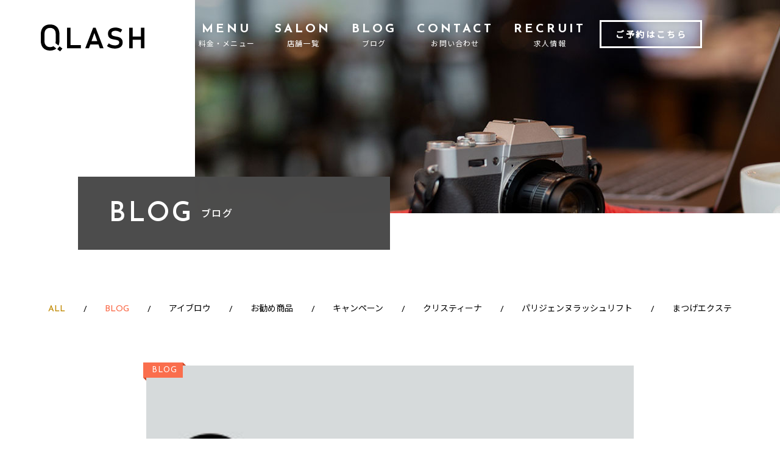

--- FILE ---
content_type: text/html; charset=UTF-8
request_url: https://q-lash.jp/%E3%83%87%E3%82%B6%E3%82%A4%E3%83%B3%E3%83%91%E3%83%BC%E3%83%9E%E2%98%86%E5%BD%A1/
body_size: 25096
content:
<!DOCTYPE html>
<html lang="ja"
	prefix="og: https://ogp.me/ns#" >
<head prefix="og: http://ogp.me/ns# fb: http://ogp.me/ns/ fb# article: http://ogp.me/ns/ article#">
	
	
<!-- Google Tag Manager -->
<script>(function(w,d,s,l,i){w[l]=w[l]||[];w[l].push({'gtm.start':
new Date().getTime(),event:'gtm.js'});var f=d.getElementsByTagName(s)[0],
j=d.createElement(s),dl=l!='dataLayer'?'&l='+l:'';j.async=true;j.src=
'https://www.googletagmanager.com/gtm.js?id='+i+dl;f.parentNode.insertBefore(j,f);
})(window,document,'script','dataLayer','GTM-WPDC928');</script>
<!-- End Google Tag Manager -->	
	
	
	
<meta charset="UTF-8" />
<meta name="viewport" content="width=device-width, initial-scale=1, maximum-scale=1, user-scalable=no" />
<meta name="format-detection" content="email=no, telephone=no, address=no">

<title>デザインパーマ☆彡 - Q-LASH</title>


		<!-- All in One SEO 4.1.3.4 -->
		<meta name="description" content="こんにちはＱ－LASH池袋店の近藤です！ デザインパーマのお仕上がり写真です(*^^*) ロッド・・・Uカール ・がっつりストレートな立ち上げは嫌！ でもしっかり立ち上げたい方 ・ほんのりカー ..."/>
		<link rel="canonical" href="https://q-lash.jp/%e3%83%87%e3%82%b6%e3%82%a4%e3%83%b3%e3%83%91%e3%83%bc%e3%83%9e%e2%98%86%e5%bd%a1/" />

		<!-- Global site tag (gtag.js) - Google Ads: 10849728298 -->
<script async src="https://www.googletagmanager.com/gtag/js?id=AW-10849728298"></script>
<script>
 window.dataLayer = window.dataLayer || [];
 function gtag(){dataLayer.push(arguments);}
 gtag('js', new Date());

 gtag('config', 'AW-10849728298');
</script>
<!-- Event snippet for  求人応募完了 conversion page -->
<script>
  window.addEventListener('DOMContentLoaded', function() {
    document.querySelectorAll('[type="submit"]').forEach(function(link){
      link.addEventListener('click', function() {
        gtag('event', 'conversion', {'send_to': 'AW-10849728298/vvLJCOLnuNUDEKruxrUo'});
      });
    });
  });
</script>
<!-- Global site tag (gtag.js) - Google Analytics -->
<script async src="https://www.googletagmanager.com/gtag/js?id=UA-236046532-1"></script>
<script>
 window.dataLayer = window.dataLayer || [];
 function gtag(){dataLayer.push(arguments);}
gtag('set', 'linker', {'domains': ['b-merit.jp', 'q-lash.jp']});
 gtag('js', new Date());

 gtag('config', 'UA-236046532-1');
</script>
		<meta property="og:site_name" content="Q-LASH -" />
		<meta property="og:type" content="article" />
		<meta property="og:title" content="デザインパーマ☆彡 - Q-LASH" />
		<meta property="og:description" content="こんにちはＱ－LASH池袋店の近藤です！ デザインパーマのお仕上がり写真です(*^^*) ロッド・・・Uカール ・がっつりストレートな立ち上げは嫌！ でもしっかり立ち上げたい方 ・ほんのりカー ..." />
		<meta property="og:url" content="https://q-lash.jp/%e3%83%87%e3%82%b6%e3%82%a4%e3%83%b3%e3%83%91%e3%83%bc%e3%83%9e%e2%98%86%e5%bd%a1/" />
		<meta property="article:published_time" content="2022-09-01T06:37:05Z" />
		<meta property="article:modified_time" content="2022-09-01T06:37:05Z" />
		<meta name="twitter:card" content="summary" />
		<meta name="twitter:domain" content="q-lash.jp" />
		<meta name="twitter:title" content="デザインパーマ☆彡 - Q-LASH" />
		<meta name="twitter:description" content="こんにちはＱ－LASH池袋店の近藤です！ デザインパーマのお仕上がり写真です(*^^*) ロッド・・・Uカール ・がっつりストレートな立ち上げは嫌！ でもしっかり立ち上げたい方 ・ほんのりカー ..." />
		<script type="application/ld+json" class="aioseo-schema">
			{"@context":"https:\/\/schema.org","@graph":[{"@type":"WebSite","@id":"https:\/\/q-lash.jp\/#website","url":"https:\/\/q-lash.jp\/","name":"Q-LASH","publisher":{"@id":"https:\/\/q-lash.jp\/#organization"}},{"@type":"Organization","@id":"https:\/\/q-lash.jp\/#organization","name":"Q-LASH","url":"https:\/\/q-lash.jp\/"},{"@type":"BreadcrumbList","@id":"https:\/\/q-lash.jp\/%e3%83%87%e3%82%b6%e3%82%a4%e3%83%b3%e3%83%91%e3%83%bc%e3%83%9e%e2%98%86%e5%bd%a1\/#breadcrumblist","itemListElement":[{"@type":"ListItem","@id":"https:\/\/q-lash.jp\/#listItem","position":"1","item":{"@type":"WebPage","@id":"https:\/\/q-lash.jp\/","name":"\u30db\u30fc\u30e0","description":"\u307e\u3064\u6bdb\u30a8\u30af\u30b9\u30c6(\u30de\u30c4\u30a8\u30af)\u7709\u6bdb\u5c02\u9580\u5e97Q-LASH(\u30ad\u30e5\u30fc\u30e9\u30c3\u30b7\u30e5)\u3001\u6c60\u888b\u30fb\u67cf\u30fb\u5317\u5343\u4f4f\u30fb\u4e0a\u91ce\u3067\u5e97\u8217\u3092\u5c55\u958b\u3057\u3066\u3044\u307e\u3059\u3002\u5168\u5e97\u8217\u5f92\u6b693\u5206\u4ee5\u5185","url":"https:\/\/q-lash.jp\/"},"nextItem":"https:\/\/q-lash.jp\/%e3%83%87%e3%82%b6%e3%82%a4%e3%83%b3%e3%83%91%e3%83%bc%e3%83%9e%e2%98%86%e5%bd%a1\/#listItem"},{"@type":"ListItem","@id":"https:\/\/q-lash.jp\/%e3%83%87%e3%82%b6%e3%82%a4%e3%83%b3%e3%83%91%e3%83%bc%e3%83%9e%e2%98%86%e5%bd%a1\/#listItem","position":"2","item":{"@type":"WebPage","@id":"https:\/\/q-lash.jp\/%e3%83%87%e3%82%b6%e3%82%a4%e3%83%b3%e3%83%91%e3%83%bc%e3%83%9e%e2%98%86%e5%bd%a1\/","name":"\u30c7\u30b6\u30a4\u30f3\u30d1\u30fc\u30de\u2606\u5f61","description":"\u3053\u3093\u306b\u3061\u306f\uff31\uff0dLASH\u6c60\u888b\u5e97\u306e\u8fd1\u85e4\u3067\u3059\uff01 \u30c7\u30b6\u30a4\u30f3\u30d1\u30fc\u30de\u306e\u304a\u4ed5\u4e0a\u304c\u308a\u5199\u771f\u3067\u3059(*^^*) \u30ed\u30c3\u30c9\u30fb\u30fb\u30fbU\u30ab\u30fc\u30eb \u30fb\u304c\u3063\u3064\u308a\u30b9\u30c8\u30ec\u30fc\u30c8\u306a\u7acb\u3061\u4e0a\u3052\u306f\u5acc\uff01 \u3067\u3082\u3057\u3063\u304b\u308a\u7acb\u3061\u4e0a\u3052\u305f\u3044\u65b9 \u30fb\u307b\u3093\u306e\u308a\u30ab\u30fc ...","url":"https:\/\/q-lash.jp\/%e3%83%87%e3%82%b6%e3%82%a4%e3%83%b3%e3%83%91%e3%83%bc%e3%83%9e%e2%98%86%e5%bd%a1\/"},"previousItem":"https:\/\/q-lash.jp\/#listItem"}]},{"@type":"Person","@id":"https:\/\/q-lash.jp\/author\/qlash_admin\/#author","url":"https:\/\/q-lash.jp\/author\/qlash_admin\/","name":"qlash_admin","image":{"@type":"ImageObject","@id":"https:\/\/q-lash.jp\/%e3%83%87%e3%82%b6%e3%82%a4%e3%83%b3%e3%83%91%e3%83%bc%e3%83%9e%e2%98%86%e5%bd%a1\/#authorImage","url":"https:\/\/secure.gravatar.com\/avatar\/8a034466ab4486ac979d3367791b8b65?s=96&d=mm&r=g","width":"96","height":"96","caption":"qlash_admin"}},{"@type":"WebPage","@id":"https:\/\/q-lash.jp\/%e3%83%87%e3%82%b6%e3%82%a4%e3%83%b3%e3%83%91%e3%83%bc%e3%83%9e%e2%98%86%e5%bd%a1\/#webpage","url":"https:\/\/q-lash.jp\/%e3%83%87%e3%82%b6%e3%82%a4%e3%83%b3%e3%83%91%e3%83%bc%e3%83%9e%e2%98%86%e5%bd%a1\/","name":"\u30c7\u30b6\u30a4\u30f3\u30d1\u30fc\u30de\u2606\u5f61 - Q-LASH","description":"\u3053\u3093\u306b\u3061\u306f\uff31\uff0dLASH\u6c60\u888b\u5e97\u306e\u8fd1\u85e4\u3067\u3059\uff01 \u30c7\u30b6\u30a4\u30f3\u30d1\u30fc\u30de\u306e\u304a\u4ed5\u4e0a\u304c\u308a\u5199\u771f\u3067\u3059(*^^*) \u30ed\u30c3\u30c9\u30fb\u30fb\u30fbU\u30ab\u30fc\u30eb \u30fb\u304c\u3063\u3064\u308a\u30b9\u30c8\u30ec\u30fc\u30c8\u306a\u7acb\u3061\u4e0a\u3052\u306f\u5acc\uff01 \u3067\u3082\u3057\u3063\u304b\u308a\u7acb\u3061\u4e0a\u3052\u305f\u3044\u65b9 \u30fb\u307b\u3093\u306e\u308a\u30ab\u30fc ...","inLanguage":"ja","isPartOf":{"@id":"https:\/\/q-lash.jp\/#website"},"breadcrumb":{"@id":"https:\/\/q-lash.jp\/%e3%83%87%e3%82%b6%e3%82%a4%e3%83%b3%e3%83%91%e3%83%bc%e3%83%9e%e2%98%86%e5%bd%a1\/#breadcrumblist"},"author":"https:\/\/q-lash.jp\/author\/qlash_admin\/#author","creator":"https:\/\/q-lash.jp\/author\/qlash_admin\/#author","datePublished":"2022-09-01T06:37:05+09:00","dateModified":"2022-09-01T06:37:05+09:00"},{"@type":"BlogPosting","@id":"https:\/\/q-lash.jp\/%e3%83%87%e3%82%b6%e3%82%a4%e3%83%b3%e3%83%91%e3%83%bc%e3%83%9e%e2%98%86%e5%bd%a1\/#blogposting","name":"\u30c7\u30b6\u30a4\u30f3\u30d1\u30fc\u30de\u2606\u5f61 - Q-LASH","description":"\u3053\u3093\u306b\u3061\u306f\uff31\uff0dLASH\u6c60\u888b\u5e97\u306e\u8fd1\u85e4\u3067\u3059\uff01 \u30c7\u30b6\u30a4\u30f3\u30d1\u30fc\u30de\u306e\u304a\u4ed5\u4e0a\u304c\u308a\u5199\u771f\u3067\u3059(*^^*) \u30ed\u30c3\u30c9\u30fb\u30fb\u30fbU\u30ab\u30fc\u30eb \u30fb\u304c\u3063\u3064\u308a\u30b9\u30c8\u30ec\u30fc\u30c8\u306a\u7acb\u3061\u4e0a\u3052\u306f\u5acc\uff01 \u3067\u3082\u3057\u3063\u304b\u308a\u7acb\u3061\u4e0a\u3052\u305f\u3044\u65b9 \u30fb\u307b\u3093\u306e\u308a\u30ab\u30fc ...","headline":"\u30c7\u30b6\u30a4\u30f3\u30d1\u30fc\u30de\u2606\u5f61","author":{"@id":"https:\/\/q-lash.jp\/author\/qlash_admin\/#author"},"publisher":{"@id":"https:\/\/q-lash.jp\/#organization"},"datePublished":"2022-09-01T06:37:05+09:00","dateModified":"2022-09-01T06:37:05+09:00","articleSection":"BLOG, \u30d1\u30ea\u30b8\u30a7\u30f3\u30cc\u30e9\u30c3\u30b7\u30e5\u30ea\u30d5\u30c8","mainEntityOfPage":{"@id":"https:\/\/q-lash.jp\/%e3%83%87%e3%82%b6%e3%82%a4%e3%83%b3%e3%83%91%e3%83%bc%e3%83%9e%e2%98%86%e5%bd%a1\/#webpage"},"isPartOf":{"@id":"https:\/\/q-lash.jp\/%e3%83%87%e3%82%b6%e3%82%a4%e3%83%b3%e3%83%91%e3%83%bc%e3%83%9e%e2%98%86%e5%bd%a1\/#webpage"},"image":{"@type":"ImageObject","@id":"https:\/\/q-lash.jp\/#articleImage","url":"https:\/\/q-lash.jp\/wp-content\/uploads\/2022\/09\/\u307f\u304641.jpg"}}]}
		</script>
		<!-- All in One SEO -->

		<!-- This site uses the Google Analytics by MonsterInsights plugin v7.17.0 - Using Analytics tracking - https://www.monsterinsights.com/ -->
		<!-- Note: MonsterInsights is not currently configured on this site. The site owner needs to authenticate with Google Analytics in the MonsterInsights settings panel. -->
					<!-- No UA code set -->
				<!-- / Google Analytics by MonsterInsights -->
		<link rel='stylesheet' id='wp-block-library-css'  href='https://q-lash.jp/wp-includes/css/dist/block-library/style.min.css?ver=5.4.18' type='text/css' media='all' />
<link rel='prev' title='フラットラッシュ' href='https://q-lash.jp/%e3%83%95%e3%83%a9%e3%83%83%e3%83%88%e3%83%a9%e3%83%83%e3%82%b7%e3%83%a5-5/' />
<link rel='next' title='パリジェンヌ♡' href='https://q-lash.jp/%e3%83%91%e3%83%aa%e3%82%b8%e3%82%a7%e3%83%b3%e3%83%8c%e2%99%a1/' />
<link rel='shortlink' href='https://q-lash.jp/?p=2081' />
<link rel="alternate" type="application/json+oembed" href="https://q-lash.jp/wp-json/oembed/1.0/embed?url=https%3A%2F%2Fq-lash.jp%2F%25e3%2583%2587%25e3%2582%25b6%25e3%2582%25a4%25e3%2583%25b3%25e3%2583%2591%25e3%2583%25bc%25e3%2583%259e%25e2%2598%2586%25e5%25bd%25a1%2F" />
<link rel="alternate" type="text/xml+oembed" href="https://q-lash.jp/wp-json/oembed/1.0/embed?url=https%3A%2F%2Fq-lash.jp%2F%25e3%2583%2587%25e3%2582%25b6%25e3%2582%25a4%25e3%2583%25b3%25e3%2583%2591%25e3%2583%25bc%25e3%2583%259e%25e2%2598%2586%25e5%25bd%25a1%2F&#038;format=xml" />

<!-- og -->
<!-- <meta property="og:url" content="https://q-lash.jp/%E3%83%87%E3%82%B6%E3%82%A4%E3%83%B3%E3%83%91%E3%83%BC%E3%83%9E%E2%98%86%E5%BD%A1/" />
<meta property="og:type" content="article" />
<meta property="og:title" content="#post_title #separator_sa #site_title" />
<meta property="og:description" content="#post_excerpt" />
<meta property="og:site_name" content="Q-LASH" />
<meta property="og:image" content="https://q-lash.jp/wp-content/uploads/2021/04/summery_large_image.png" />
-->



<!-- ファビコン -->
<link rel="icon" href="https://q-lash.jp/wp-content/themes/qlash/favicon.ico">
<link rel="icon" href="https://q-lash.jp/wp-content/themes/qlash/favicon.svg" type="image/svg+xml">

<!-- スマホ用アイコン -->
<link rel="apple-touch-icon" sizes="180x180" href="https://q-lash.jp/wp-content/themes/qlash/apple-touch-icon.png">
<link rel="manifest" crossorigin="use-credentials" href="https://q-lash.jp/wp-content/themes/qlash/q-lash.webmanifest">

<!-- Font -->
<link rel="preconnect" href="https://fonts.gstatic.com">
<link href="https://fonts.googleapis.com/css2?family=Josefin+Sans:wght@400;500;600;700&family=Noto+Sans+JP:wght@300;400;500&display=swap" rel="stylesheet">

<!-- CSS -->
<link rel="stylesheet" href="https://q-lash.jp/wp-content/themes/qlash/style.css?ver=20260116" >
<link rel="stylesheet" href="https://q-lash.jp/wp-content/themes/qlash/assets/css/style.css?ver=20260116" >


<!-- Global site tag (gtag.js) - Google Analytics -->
<script async src="https://www.googletagmanager.com/gtag/js?id=G-4ZX24FDTN2"></script>
<script>
window.dataLayer = window.dataLayer || [];
function gtag(){dataLayer.push(arguments);}
gtag('js', new Date());

gtag('config', 'G-4ZX24FDTN2');
</script>
</head>

<body class="underlayer">
<div id="wrap" class="wrap">

<header id="header" class="header">
    <input type="checkbox" id="global-nav-button" class="nav__check  hidden">
        <div class="logo">
        <a href="https://q-lash.jp/" class="logo__link">
                            <img src="https://q-lash.jp/wp-content/themes/qlash/assets/images/common/logo.svg" alt="Q-LASH" class="logo__image">
                    </a>
    </div>
    <nav class="nav">
        <div class="nav__buttonBox  less1024">
            <label for="global-nav-button" class="nav__button">
                <span class="nav__button__bar"></span>
                <span class="nav__button__bar"></span>
                <span class="nav__button__bar"></span>
            </label>
        </div>
        <div class="nav__container">
            <div class="nav__inner">
                <ul class="nav__list">
                    <li class="nav__item">
                        <a href="https://q-lash.jp/menu" class="nav__link">
                            <strong>MENU</strong>
                            <span>料金・メニュー</span>
                        </a>
                    </li>
                    <li class="nav__item">
                        <a href="https://q-lash.jp/#stores" class="nav__link">
                            <strong>SALON</strong>
                            <span>店舗一覧</span>
                        </a>
                    </li>
                    <li class="nav__item">
                        <a href="https://q-lash.jp/archive/" class="nav__link">
                            <strong>BLOG</strong>
                            <span>ブログ</span>
                        </a>
                    </li>
                    <li class="nav__item">
                        <a href="https://q-lash.jp/contact" class="nav__link">
                            <strong>CONTACT</strong>
                            <span>お問い合わせ</span>
                        </a>
                    </li>
                    <li class="nav__item">
                        <a href="https://q-lash.jp/recruit" class="nav__link">
                            <strong>RECRUIT</strong>
                            <span>求人情報</span>
                        </a>
                    </li>
                </ul>
                <!-- <div class="nav__social">
                    <ul class="nav__social__list">
                        <li class="nav__social__item">
                            <a href="#" target="_blank" class="nav__social__link"><img src="https://q-lash.jp/wp-content/themes/qlash/assets/images/common/icon-facebook.svg" alt="facebook" class="nav__social__image"></a>
                        </li>
                        <li class="nav__social__item">
                            <a href="#" target="_blank" class="nav__social__link"><img src="https://q-lash.jp/wp-content/themes/qlash/assets/images/common/icon-instagram.svg" alt="Instagram" class="nav__social__image"></a>
                        </li>
                    </ul>
                </div> -->
                <div class="nav__externalLink">
                    <a href="https://q-lash.jp/#stores" target="_blank" class="nav__externalLink__link">ご予約はこちら</a>
                </div>
            </div>
        </div>
    </nav>
</header>

<style>
.main--underlayer::before { background-image: url('https://q-lash.jp/wp-content/themes/qlash/assets/images/blog/header.jpg') }
@media screen and (max-width: 767px) {
    .main--underlayer::before { background-image: url('https://q-lash.jp/wp-content/themes/qlash/assets/images/blog/header-sp.jpg') }
}
</style>

<main id="news" class="main  main--underlayer  bg-news">

    <div class="content  fade-in  js-trigger" data-trigger="scroll">
        <div class="content__inner--medium">
            <h1 class="page__title"><strong>BLOG</strong><span>ブログ</span></h1>
        </div>
    </div>

        <div class="category  fade-in  js-trigger" data-trigger="scroll">
        <div class="content__inner--medium">
            <div class="category__nav">
                <input type="checkbox" id="category-flag" class="category__flag  hidden">
                <label for="category-flag" class="category__button  less768"><span>カテゴリ</span></label>
                <ul class="category__list">
                    <li class="category__item"><a href="https://q-lash.jp/archive/" class="category__link  active">ALL</a></li>
                                                                                            <li class="category__item"><a href="https://q-lash.jp/category/blog/" class="category__link  active" style="--color:#fa6e4d">BLOG</a></li>
                                                                                                                                                                <li class="category__item"><a href="https://q-lash.jp/category/eyebrow/" class="category__link" style="--color:#000000">アイブロウ</a></li>
                                                                                                                    <li class="category__item"><a href="https://q-lash.jp/category/q-lash-2/" class="category__link" style="--color:#000000">お勧め商品</a></li>
                                                                                                                    <li class="category__item"><a href="https://q-lash.jp/category/campaign/" class="category__link" style="--color:var(--gray)">キャンペーン</a></li>
                                                                                                                    <li class="category__item"><a href="https://q-lash.jp/category/christina/" class="category__link" style="--color:var(--gray)">クリスティーナ</a></li>
                                                                                                                    <li class="category__item"><a href="https://q-lash.jp/category/q-lash/" class="category__link" style="--color:#8a007e">パリジェンヌラッシュリフト</a></li>
                                                                                                                    <li class="category__item"><a href="https://q-lash.jp/category/eyelash-extensions/" class="category__link" style="--color:#d7333e">まつげエクステ</a></li>
                                                            </ul>
            </div>
            <div class="category__name  less768">
                <p class="category__name__label">CATEGORY</p>
                <h2 class="category__name__title">
                    BLOG                </h2>
            </div>
        </div>
    </div>

    <div class="content  blog  fade-in  js-trigger" data-trigger="scroll">
        <div class="content__inner--smaller">
                                <div class="blog__header">
                        <div class="blog__image">
                                                        <img src="https://q-lash.jp/wp-content/themes/qlash/assets/images/blog/noimage.jpg" alt="">
                                                    </div>
                        <h1 class="blog__title">デザインパーマ☆彡</h1>
                        <time datetime="2022.9.1" class="blog__time">2022.9.1</time>
                                                <p class="blog__category" style="--color:#fa6e4d">
                            <span>BLOG</spa>
                        </p>
                    </div>

                    <div class="blog__body">
                        <p>こんにちはＱ－LASH池袋店の近藤です！</p>
<p>デザインパーマのお仕上がり写真です(*^^*)</p>
<p>&nbsp;</p>
<p><img class="aligncenter size-medium wp-image-2082" src="https://q-lash.jp/wp-content/uploads/2022/09/みう41-300x300.jpg" alt="" width="300" height="300" srcset="https://q-lash.jp/wp-content/uploads/2022/09/みう41-300x300.jpg 300w, https://q-lash.jp/wp-content/uploads/2022/09/みう41-1024x1024.jpg 1024w, https://q-lash.jp/wp-content/uploads/2022/09/みう41-150x150.jpg 150w, https://q-lash.jp/wp-content/uploads/2022/09/みう41-768x768.jpg 768w, https://q-lash.jp/wp-content/uploads/2022/09/みう41-1536x1536.jpg 1536w, https://q-lash.jp/wp-content/uploads/2022/09/みう41-2048x2048.jpg 2048w" sizes="(max-width: 300px) 100vw, 300px" /></p>
<p>&nbsp;</p>
<p>ロッド・・・Uカール</p>
<p>・がっつりストレートな立ち上げは嫌！<br />
でもしっかり立ち上げたい方<br />
・ほんのりカールが欲しい方　にオススメです☆</p>
<p>当店では50種類以上のデザインの中から<br />
お客様のご希望に添ったデザインをご提案いたします☆彡</p>
<p>皆様も是非お試し下さい♪</p>
<p>Q-LASH池袋店</p>
                    </div>
                        </div>
    </div>

</main>

<footer id="footer" class="footer  fade-in  js-trigger" data-trigger="scroll">
    <div class="footer__top  content">
        <picture class="footer__bg">
            <source srcset="https://q-lash.jp/wp-content/themes/qlash/assets/images/common/footer-contact-bg-sp.jpg" media="(max-width: 767px)">
            <img src="https://q-lash.jp/wp-content/themes/qlash/assets/images/common/footer-contact-bg.jpg" alt="" class="footer__bg__image">
        </picture>
        <div class="content__inner--small">
            <h2 class="content__title">
                <strong>CONTACT</strong>
                <span>お問い合わせ</span>
            </h2>
            <p class="footer__top__description">QLASHに関するご相談・ご質問など、お気軽にお問い合わせください。</p>
            <div class="footer__top__buttonBox">
                <a href="https://q-lash.jp/contact" class="footer__top__button">
                    <img
                        src="https://q-lash.jp/wp-content/themes/qlash/assets/images/common/icon-contact.png"
                        srcset="
                            https://q-lash.jp/wp-content/themes/qlash/assets/images/common/icon-contact.png,
                            https://q-lash.jp/wp-content/themes/qlash/assets/images/common/icon-contact-2x.png 2x"
                        alt=""
                        class="footer__top__buttonIcon"
                    >
                    <span>お問い合わせフォーム</span>
                </a>
            </div>
        </div>
    </div>
    <div class="top-return"><a href="#" class="top-return__link"><img src="https://q-lash.jp/wp-content/themes/qlash/assets/images/common/icon-top-return.svg" alt="TOP RETURN" class="top-return__image"></a></div>
    <div class="footer__bottom  content">
        <div class="content__inner--small">
            <nav class="footer__nav">
                <ul class="footer__nav__list">
                    <li class="footer__nav__item"><a href="" class="footer__nav__link">TOP</a></li>
                    <!-- <li class="footer__nav__item"><a href="" class="footer__nav__link">MENU</a></li>
                    <li class="footer__nav__item"><a href="" class="footer__nav__link">SALON</a></li>
                    <li class="footer__nav__item"><a href="" class="footer__nav__link">RECRUIT</a></li> -->
                    <li class="footer__nav__item"><a href="https://q-lash.jp/#menu" class="footer__nav__link">MENU</a></li>
                    <li class="footer__nav__item"><a href="https://q-lash.jp/#stores" class="footer__nav__link">SALON</a></li>
                    <li class="footer__nav__item"><a href="https://q-lash.jp/recruit/#recruit" class="footer__nav__link">RECRUIT</a></li>
                    <li class="footer__nav__item"><a href="" class="footer__nav__link">CONTACT</a></li>
                </ul>
            </nav>
            <!-- <div class="footer__nav--sub">
                <a href="" class="footer__nav__link">
                    <span class="over768">privacy policy</span>
                    <span class="less768">PRIVACY POLICY</span>
                </a>
            </div> -->
        </div>
    </div>
    <div class="copyright"><small>Copyright©Q-LASH All Rights Reserved.</small></div>
</footer>

</div><!-- #wrap -->

<script type="text/javascript" src="https://q-lash.jp/wp-content/themes/qlash/assets/js/common.js"></script>

<script type='text/javascript' src='https://q-lash.jp/wp-includes/js/wp-embed.min.js?ver=5.4.18'></script>


</body>
</html>

--- FILE ---
content_type: text/css
request_url: https://q-lash.jp/wp-content/themes/qlash/style.css?ver=20260116
body_size: 6807
content:
@charset "UTF-8";
/*
Theme Name: QLASH Original Theme
Description: QLASH Original templete.
Author: https://beq.co.jp
Version: 1.0.0
*/





/*------------------------------------*\
    $CONTENTS
\*------------------------------------*/
/**
 * CONTENTS............目次
 * GLOBAL-VARIABLES....グローバル変数
 * RESET...............デフォルトの設定
 * FONT-FACE...........ブランドフォントの設定
 * VARIABLE-HIDE.......可変幅による表示非表示
 */





/*------------------------------------*\
    $GLOBAL-VARIABLES
\*------------------------------------*/
:root {
    /**
     * Color set
     */
    --black     : #000000;
    --lightBlack: #191919;
    --white     : #ffffff;
    --gray      : #d6d9da;
    --lightGray : #f9f9f9;
    --darkGray  : #4c4c4c;
    --brown     : #c18a04;
    --lightBrown: #f9f3e5;
    --blue      : #36a8ff;

    /**
     * Shadow & Overlay
     */
    --black10: rgba(0, 0, 0, .1);
    --black20: rgba(0, 0, 0, .2);
    --black50: rgba(0, 0, 0, .5);
    --black80: rgba(0, 0, 0, .8);
    --white20: rgba(255, 255, 255, .2);
    --white30: rgba(255, 255, 255, .3);
    --white50: rgba(255, 255, 255, .5);

    /**
     * Font set
     */
    --font : 'Josefin Sans', 'Noto Sans JP', sans-serif;

    /**
     * Types of easing
     */
    --linear        : cubic-bezier(0.250, 0.250, 0.750, 0.750);
    --easeInSine    : cubic-bezier(0.47,  0,     0.745, 0.715);
    --easeOutSine   : cubic-bezier(0.39,  0.575, 0.565, 1    );
    --easeInOutSine : cubic-bezier(0.445, 0.05,  0.55,  0.95 );
    --easeInQuad    : cubic-bezier(0.55,  0.085, 0.68,  0.53 );
    --easeOutQuad   : cubic-bezier(0.25,  0.46,  0.45,  0.94 );
    --easeInOutQuad : cubic-bezier(0.455, 0.03,  0.515, 0.955);
    --easeInCubic   : cubic-bezier(0.55,  0.055, 0.675, 0.19 );
    --easeOutCubic  : cubic-bezier(0.215, 0.61,  0.355, 1    );
    --easeInOutCubic: cubic-bezier(0.645, 0.045, 0.355, 1    );
    --easeInQuart   : cubic-bezier(0.895, 0.03,  0.685, 0.22 );
    --easeOutQuart  : cubic-bezier(0.165, 0.84,  0.44,  1    );
    --easeInOutQuart: cubic-bezier(0.77,  0,     0.175, 1    );
    --easeInQuint   : cubic-bezier(0.755, 0.05,  0.855, 0.06 );
    --easeOutQuint  : cubic-bezier(0.23,  1,     0.32,  1    );
    --easeInOutQuint: cubic-bezier(0.86,  0,     0.07,  1    );
    --easeInExpo    : cubic-bezier(0.95,  0.05,  0.795, 0.035);
    --easeOutExpo   : cubic-bezier(0.19,  1,     0.22,  1    );
    --easeInOutExpo : cubic-bezier(1,     0,     0,     1    );
    --easeInCirc    : cubic-bezier(0.6,   0.04,  0.98,  0.335);
    --easeOutCirc   : cubic-bezier(0.075, 0.82,  0.165, 1    );
    --easeInOutCirc : cubic-bezier(0.785, 0.135, 0.15,  0.86 );
    --easeInBack    : cubic-bezier(0.6,  -0.28,  0.735, 0.045);
    --easeOutBack   : cubic-bezier(0.175, 0.885, 0.32,  1.275);
    --easeInOutBack : cubic-bezier(0.68, -0.55,  0.265, 1.55 );

}





/*------------------------------------*\
    $RESET
\*------------------------------------*/
html {
    background: var(--white);
    color: var(--black);
    font-family: var(--font);
    font-size: 62.5%;
    font-weight: 400;
    -webkit-text-size-adjust: 100%;
    scroll-behavior: smooth;
}

* {
    margin: 0;
    padding: 0;
    border: 0;
    box-sizing: border-box;
}

picture, img {
    display: block;
    max-width: 100%;
    pointer-events: none;
}

ol, ul { list-style: none }

table {
    border-collapse: collapse;
    border-spacing: 0;
}

caption, th {
    text-align: left;
    font-weight: 400;
}

h1, h2, h3, h4, h5, h6 {
    font-size: 100%;
    font-weight: 400;
}

a {
    color: inherit;
    text-decoration: none;
}

q:before, q:after { content: "" }

::before, ::after { box-sizing: border-box }

:focus { outline: none }

::placeholder { color: var(--black50) }

input:-webkit-autofill,
input:-webkit-autofill:hover,
input:-webkit-autofill:focus,
input:-webkit-autofill:active {
    -webkit-box-shadow: 0 0 0 1000px var(--white) inset !important;
    -webkit-text-fill-color: inherit !important;
}
input::-webkit-calendar-picker-indicator { display: none }

input, select, textarea, button {
    outline: 0;
    padding: 0;
    margin: 0;
    background : none;
    border: none;
    border-radius: 0;
    color: inherit;
    font-family: inherit;
    box-sizing: border-box;
}
input:not([type=radio]):not([type=checkbox]):not([type=color]) {
    -webkit-appearance: none;
            appearance: none;
}
select, textarea, button {
    -webkit-appearance: none;
            appearance: none;
}
input[type=radio],
input[type=checkbox] {
	display: inline-block;
	margin-right: .5rem;
	background-color: var(--white);
	border: 1px solid var(--black);
	border-radius: 2px;
}
input { -webkit-tap-highlight-color: rgba(0, 0, 0, 0) }
input[type=number]::-webkit-outer-spin-button,
input[type=number]::-webkit-inner-spin-button,
input[type=date]::-webkit-outer-spin-button,
input[type=date]::-webkit-inner-spin-button {
        -webkit-appearance: none;
                appearance: none;
        margin: 0;
}
input[type=submit],
input[type=button],
input[type=image],
button {
	-webkit-box-sizing: content-box;
	-webkit-appearance: button;
			appearance: button;
	border: none;
    border-radius: 0;
	box-sizing: border-box;
	cursor: pointer;
}
input[type=submit]::-webkit-search-decoration,
input[type=button]::-webkit-search-decoration { display: none }
input[type=submit]:focus,
input[type=button]:focus { outline-offset: -2px }





/*------------------------------------*\
    $FONT-FACE
\*------------------------------------*/





/*------------------------------------*\
    $VARIABLE-HIDE
\*------------------------------------*/
.portrait,
.landscape,
.less768,
.over768,
.less1024,
.over1024,
.less1280,
.over1280 { content-visibility: auto }

/* Aspect ratio */
@media screen and (orientation: landscape) {
    .portrait { display: none !important }
}
@media screen and (orientation: portrait) {
    .landscape { display: none !important }
}

/* iPad */
@media screen and (min-width: 768px) {
    .less768 { display: none !important }
}
@media screen and (max-width: 767px) {
    .over768 { display: none !important }
}

/* iPad Pro */
@media screen and (min-width: 1024px) {
    .less1024 { display: none !important }
}
@media screen and (max-width: 1023px) {
    .over1024 { display: none !important }
}

/* laptop */
@media screen and (min-width: 1280px) {
    .less1280 { display: none !important }
}
@media screen and (max-width: 1279px) {
    .over1280 { display: none !important }
}





--- FILE ---
content_type: application/javascript
request_url: https://q-lash.jp/wp-content/themes/qlash/assets/js/common.js
body_size: 5774
content:
'use strict';

/** /////////////////////////////////////////////////////////////////////////////////////////////////
 * COMMON
*////////////////////////////////////////////////////////////////////////////////////////////////////
// meta description



// Active Events
const trigger = document.getElementsByClassName('js-trigger');
for ( let i = 0; i < trigger.length; i ++ ) {

    const data = trigger[i].dataset.trigger;

    if ( typeof data !== 'undefined' ) {

        if ( data === 'scroll' ) {

            triggerScroll();
            window.addEventListener( data, triggerScroll )

            function triggerScroll() {
                const windowEnd = window.pageYOffset + window.innerHeight;
                const rectTop   = trigger[i].getBoundingClientRect().top;
                const elemTop   = rectTop + window.pageYOffset;
                if ( windowEnd >= elemTop ) {
                    trigger[i].classList.add('active');
                } else {
                    trigger[i].classList.remove('active');
                }
            }

        } else {

            trigger[i].addEventListener(data, function(e) {

                if ( trigger[i].classList.contains('active') ) {
                    trigger[i].classList.remove('active');
                } else {
                    trigger[i].classList.add('active');
                }

            })

        }

    }

}


// In-page links
const links = document.querySelectorAll('a[href^="#"]');

for ( let i = 0; i < links.length; i ++ ) {
    links[i].addEventListener('click', function(e) {

        e.preventDefault();

        const url = this.href;
        const id  = url.substring( url.indexOf('#') + 1, url.length );

        const elem = document.getElementById(id);
        let   scroll;

        if ( elem !== null ) {

            const rectTop = elem.getBoundingClientRect().top;
            scroll = rectTop + window.pageYOffset;

        } else {

            scroll = 0;

        }

        window.scrollTo({
            top: scroll,
            behavior: 'smooth',
        })

    });
}



/**
 * Accordion
 */
const accordions = document.getElementsByClassName('js-accordion');
for ( let i = 0; i < accordions.length; i++ ) {
    accordions[i].addEventListener('click', function(e) {

        e.preventDefault();

        const elem        = this;
        const accordion   = document.getElementById(elem.dataset.target);
        const refresh     = elem.dataset.refresh; // アコーディオンを解除したいwindowサイズ
        const refreshDisp = typeof refresh !== 'undefined';
        let   width       = window.innerWidth;

        if (
                ( !refreshDisp && accordion !== null ) ||
                ( refreshDisp && width < refresh && accordion !== null )
            ) {

            const clone = accordion.cloneNode(true);
            accordion.parentNode.appendChild(clone);
            clone.style.cssText = "display:block; height:auto; visibility:hidden; " ;
            const cloneH = clone.offsetHeight;
            accordion.parentNode.removeChild(clone);

            const accordionH = accordion.offsetHeight;
            if ( accordionH < 1 ) {
                elem.classList.add('active');
                accordion.classList.add('js-accordion-body');
                accordion.style.display = 'block';
                let accOuter       = accordion;
                let accOuterResult = false;
                while ( accOuter.parentNode.closest('.js-accordion-body') !== null ) {
                    accOuter = accOuter.parentNode.closest('.js-accordion-body');
                    accOuterResult = true;
                }
                if ( accOuterResult ) accOuter.style.height = ( accOuter.offsetHeight + cloneH ) + 'px';
                accordionDown( accordionH, cloneH, accordion );
            } else {
                elem.classList.remove('active');
                accordionUp( accordionH, accordion );
                const elemChildren = accordion.querySelectorAll('.js-accordion');
                console.log(elem);
                for ( let i = 0; i < elemChildren.length; i++ ) {
                    elemChildren[i].classList.remove('active');
                    const accChild = document.getElementById(elemChildren[i].dataset.target);
                    if ( accChild !== null ) accChild.style.cssText = '';
                }
            }

            window.addEventListener('resize', accordionRefresh);

            function accordionRefresh() {
                width = window.innerWidth;
                if ( width >= refresh ) {
                    accordion.style.cssText = '';
                    accordions[i].classList.remove('active');
                }
            }

        }

    })
}

let accordionTimer;

function accordionDown( targetH, cloneH, target ){
    if (targetH < cloneH) {
        var targetH = targetH + 10;
        target.style.height = (targetH <= cloneH) ? targetH + 'px' : cloneH + 'px';
        accordionTimer = setTimeout(function() {
            accordionDown( targetH, cloneH, target )
        }, 1);
    } else {
        clearTimeout(accordionTimer);
        target.style.height = cloneH;
    }
}

function accordionUp( targetH, target ){
    if (targetH >= 1) {
        var targetH = targetH - 10;
        target.style.height = targetH + "px";
        accordionTimer = setTimeout(function() {
            accordionUp(targetH, target)
        }, 1);
    } else {
        clearTimeout(accordionTimer);
        target.style.height = 0;
        target.style.display = "none";
    }
}





